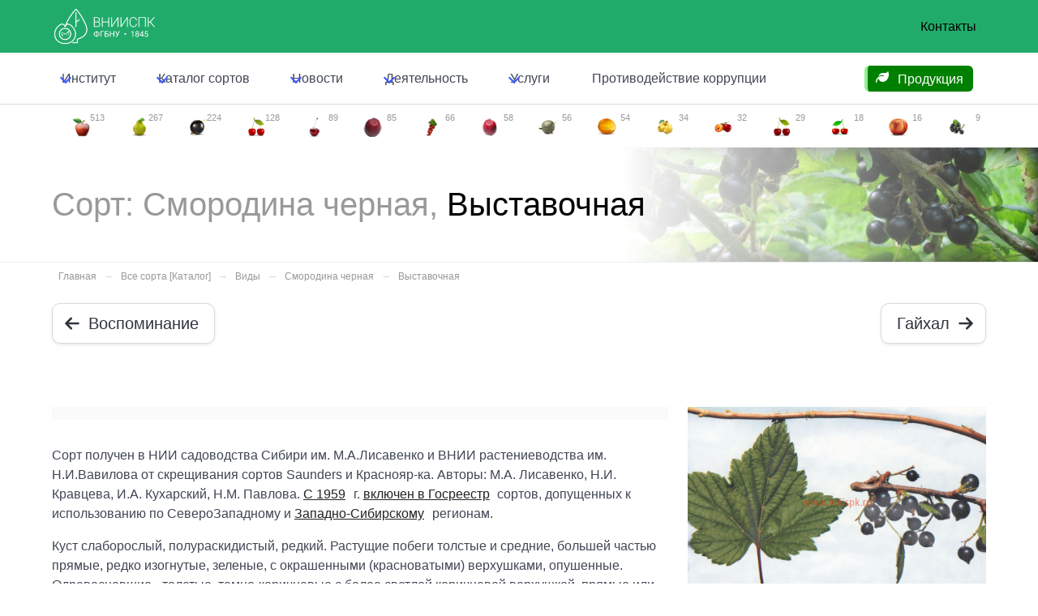

--- FILE ---
content_type: text/html; charset=utf-8
request_url: https://vniispk.ru/varieties/vystavochnaya
body_size: 14723
content:
<!doctype html>
<html lang="ru" data-theme="light">
  <head>
    <title>
      Смородина черная, Сорт Выставочная - ФГБНУ ВНИИСПК
    </title>


        <link href="/ui/v7/vniispk-Bz3bTsEf.css" rel="stylesheet">

    <link href="/ui/swiper.min.css" rel="stylesheet">

    
    <meta charset="utf-8">
    <meta name="viewport" content="width=device-width, initial-scale=1.0">
    <meta http-equiv="X-UA-Compatible" content="IE=edge,chrome=1">
    <meta name="yandex-verification" content="13bb5d8ef205daeb">
    <meta name="keywords" content="">
    <meta name="description" content="Вид плодовой культуры: Смородина черная, сорт: Выставочная. Подробное описание, характеристики, достоинства и недостатки.">


    <meta name="csrf-param" content="authenticity_token" />
<meta name="csrf-token" content="_l7c_vfzoeZ8ST5qWNZbEj9F4dq55U2KHXkshUq7Y-C7VvwIxlSio3wrDcTN1U0gEDYWz79_DDeOUPk3qpm9Vw" />
    

    <link rel="alternate" type="application/rss+xml" title="RSS" href="https://vniispk.ru/articles.rss" />

    <style>
.section-variety-show.section-variety-show--erb .article {

}

.section-variety-show.section-variety-show--erb .article a {
  color: #222;
  text-decoration: underline;
  margin-right: 0.35rem;
}

.section-variety-show.section-variety-show--erb .article a:hover {
  color: rgb(52, 211, 153);
  text-decoration: underline;
  margin-right: 0.35rem;
}
</style>
  <meta property="og:site_name" content="vniispk.ru">
  <meta property="og:locale" content="ru_RU">
  <meta property="og:url" content="https://vniispk.ru/varieties/vystavochnaya">
  <meta property="og:type" content="article">
  <meta property="og:title" content="Сорт: Смородина черная - Выставочная - ФГБНУ ВНИИСПК">
  <meta property="og:description" content="Вид плодовой культуры: Смородина черная, сорт: Выставочная. Подробное описание, характеристики, достоинства и недостатки.">

      <meta property="og:image" content="https://vniispk.ru/assets/directus/f4508237-2dce-45d9-a52e-a0fd1eb76572">
      <link rel="image_src" href="https://vniispk.ru/assets/directus/f4508237-2dce-45d9-a52e-a0fd1eb76572">

  <link rel="icon" type="image/png" href="https://vniispk.ru/static/icons/black_currant.png">

  </head>
  <body>

    <nav
  class="
    navbar
    navbar-extra-top
    is-primary
    is-hidden-touch
  "
  style="z-index: 1001"
  >
  <div class="container">
    <div class="navbar-brand">
      <a href="/" class="navbar-item logo">
        <img
          src="/static/logo_vniispk_1845_white.png"
          alt="ВНИИСПК"
        >
      </a>

      <div class="navbar-burger" data-target="top-navbar">
        <span></span>
        <span></span>
        <span></span>
      </div>
    </div>
    <div class="navbar-menu" id="extra-navbar"></div>
    <div class="navbar-end">
      <a href="/contacts" class="navbar-item">
        Контакты
      </a>
    </div>
  </div>
</nav>

<nav class="navbar navbar-top">
  <div class="container">
    <div class="navbar-brand is-hidden-desktop">
      <a href="/" class="navbar-item logo">
        <img
          src="/static/logo_vniispk_1845_white.png"
          alt="ВНИИСПК"
        >
      </a>

      <div class="navbar-burger" data-target="top-navbar">
        <span></span>
        <span></span>
        <span></span>
      </div>
    </div>

    <div id="top-navbar" class="navbar-menu">
      <div class="navbar-start">
        <div class="navbar-item has-dropdown is-hoverable">
  <a href="/pages/vniispk" class="navbar-link">
    <span>
      Институт
    </span>
  </a>

  <div class="navbar-dropdown is-hidden-touch">
    <a class="navbar-item" href="/history">История</a>
    <a class="navbar-item" href="/structure">Структура</a>
    <a class="navbar-item" href="/abc">СЦ ЯБЛОНИ</a>
    <a class="navbar-item" href="/pages/unu">БРК ВНИИСПК</a>
    <a class="navbar-item" href="/pages/vniispk/employees">Персоналии</a>
    <a class="navbar-item" href="/vacancies">Вакансии</a>
    <a class="navbar-item" href="/pages/vniispk/documents">Документы</a>
    <a class="navbar-item" href="/contact">Контакты</a>
    <a class="navbar-item" href="/pages/vniispk/anti-corruption">Противодействие коррупции</a>
  </div>
</div>

        
<div class="navbar-item has-dropdown is-hoverable">
  <a href="/varieties" class="navbar-link">
    <span>
      Каталог сортов
    </span>
  </a>
  <div
    class="
      navbar-dropdown
      navbar-dropdown--catalog
      is-hidden-touch
    "
    >
    <a href="/varieties" class="navbar-item pl-2">
      <span class="icon mr-2 color-gray-300">
        <i class="i-fa6-solid:star color-cool-gray-600"></i>
      </span>
      <span>
        Каталог сортов
      </span>
    </a>
    <a href="/species" class="navbar-item pl-2">
      <span class="icon mr-2 color-gray-300">
        <i class="i-fa6-solid:database color-cool-gray-600"></i>
      </span>
      <span>
        Каталог видов
      </span>
    </a>
    <a href="/varieties/alphabet" class="navbar-item pl-2">
      <span class="icon mr-2 color-gray-300">
        <i class="i-fa6-solid:font color-cool-gray-600"></i>
      </span>
      <span>
        Алфавитный указатель
      </span>
    </a>
    <a href="/varieties/search?q=%D0%B7%D0%B8%D0%BC%D0%BE%D1%81%D1%82%D0%BE%D0%B9%D0%BA%D0%BE%D1%81%D1%82%D1%8C" class="navbar-item pl-2">
      <span class="icon mr-2 color-gray-300">
        <i class="i-fa6-solid:magnifying-glass color-red-600"></i>
      </span>
      <span>
        Поиск...
      </span>
    </a>
    <hr class="navbar-divider">
      <a
        href="/species/apple"
        class="
          navbar-item
          
          navbar-item--apple
        "
      >
        <span class="ml-2">
          Яблоня
        </span>
        <sup class="ml-2 text-xs">
          <small class="tag is-light">
            513
          </small>
        </sup>
      </a>
      <a
        href="/species/pear"
        class="
          navbar-item
          
          navbar-item--pear
        "
      >
        <span class="ml-2">
          Груша
        </span>
        <sup class="ml-2 text-xs">
          <small class="tag is-light">
            267
          </small>
        </sup>
      </a>
      <a
        href="/species/black_currant"
        class="
          navbar-item
          
          navbar-item--black_currant
        "
      >
        <span class="ml-2">
          Смородина черная
        </span>
        <sup class="ml-2 text-xs">
          <small class="tag is-light">
            224
          </small>
        </sup>
      </a>
      <a
        href="/species/cherry"
        class="
          navbar-item
          
          navbar-item--cherry
        "
      >
        <span class="ml-2">
          Вишня
        </span>
        <sup class="ml-2 text-xs">
          <small class="tag is-light">
            128
          </small>
        </sup>
      </a>
      <a
        href="/species/sweet_cherry"
        class="
          navbar-item
          
          navbar-item--sweet_cherry
        "
      >
        <span class="ml-2">
          Черешня
        </span>
        <sup class="ml-2 text-xs">
          <small class="tag is-light">
            89
          </small>
        </sup>
      </a>
      <a
        href="/species/domestic_plum"
        class="
          navbar-item
          
          navbar-item--domestic_plum
        "
      >
        <span class="ml-2">
          Слива домашняя
        </span>
        <sup class="ml-2 text-xs">
          <small class="tag is-light">
            85
          </small>
        </sup>
      </a>
      <a
        href="/species/red_currant"
        class="
          navbar-item
          
          navbar-item--red_currant
        "
      >
        <span class="ml-2">
          Смородина красная
        </span>
        <sup class="ml-2 text-xs">
          <small class="tag is-light">
            66
          </small>
        </sup>
      </a>
      <a
        href="/species/chinese_plum"
        class="
          navbar-item
          
          navbar-item--chinese_plum
        "
      >
        <span class="ml-2">
          Слива китайская
        </span>
        <sup class="ml-2 text-xs">
          <small class="tag is-light">
            58
          </small>
        </sup>
      </a>
      <a
        href="/species/gooseberry"
        class="
          navbar-item
          
          navbar-item--gooseberry
        "
      >
        <span class="ml-2">
          Крыжовник
        </span>
        <sup class="ml-2 text-xs">
          <small class="tag is-light">
            56
          </small>
        </sup>
      </a>
      <a
        href="/species/apricot"
        class="
          navbar-item
          
          navbar-item--apricot
        "
      >
        <span class="ml-2">
          Абрикос
        </span>
        <sup class="ml-2 text-xs">
          <small class="tag is-light">
            54
          </small>
        </sup>
      </a>
      <a
        href="/species/quince"
        class="
          navbar-item
          
          navbar-item--quince
        "
      >
        <span class="ml-2">
          Айва
        </span>
        <sup class="ml-2 text-xs">
          <small class="tag is-light">
            34
          </small>
        </sup>
      </a>
      <a
        href="/species/cherry_plum"
        class="
          navbar-item
          
          navbar-item--cherry_plum
        "
      >
        <span class="ml-2">
          Алыча
        </span>
        <sup class="ml-2 text-xs">
          <small class="tag is-light">
            32
          </small>
        </sup>
      </a>
      <a
        href="/species/steppe_cherry"
        class="
          navbar-item
          
          navbar-item--steppe_cherry
        "
      >
        <span class="ml-2">
          Вишня степная
        </span>
        <sup class="ml-2 text-xs">
          <small class="tag is-light">
            29
          </small>
        </sup>
      </a>
      <a
        href="/species/felt_cherry"
        class="
          navbar-item
          
          navbar-item--felt_cherry
        "
      >
        <span class="ml-2">
          Вишня войлочная
        </span>
        <sup class="ml-2 text-xs">
          <small class="tag is-light">
            18
          </small>
        </sup>
      </a>
      <a
        href="/species/peach"
        class="
          navbar-item
          
          navbar-item--peach
        "
      >
        <span class="ml-2">
          Персик
        </span>
        <sup class="ml-2 text-xs">
          <small class="tag is-light">
            16
          </small>
        </sup>
      </a>
      <a
        href="/species/bird_cherry"
        class="
          navbar-item
          
          navbar-item--bird_cherry
        "
      >
        <span class="ml-2">
          Черемуха
        </span>
        <sup class="ml-2 text-xs">
          <small class="tag is-light">
            9
          </small>
        </sup>
      </a>
    <hr class="navbar-divider">
    <div class="navbar-item">
      <div>
        <p class="is-size-6-desktop">
          <span class="color-indigo-800 text-sm">
            версия 6.0.0
          </span>
        </p>
      </div>
    </div>
  </div>
</div>

<div
  class="
    navbar-item
    has-dropdown
    is-hoverable
    is-hidden-desktop
  "
>
  <a href="/species" class="navbar-link">
    Каталог видов
  </a>
</div>

        <div class="navbar-item has-dropdown is-hoverable">
  <a href="/articles" class="navbar-link">
    Новости
  </a>
  <div
    id="blogDropdown"
    class="
      navbar-dropdown
      is-hidden-touch
    "
  >
        <a href="/articles/2026-01-15" class="navbar-item">
          <div class="navbar-content">
            <p>
              <small>
                2026-01-15
              </small>
            </p>
            <p class="wrap">
              Конференция, посвященная 180-л...
            </p>
          </div>
        </a>
        <a href="/articles/2025-10-02" class="navbar-item">
          <div class="navbar-content">
            <p>
              <small>
                2025-10-02
              </small>
            </p>
            <p class="wrap">
              УЧЕНЫЙ ВНИИСПК ВОЗГЛАВИЛ МЕЖДУ...
            </p>
          </div>
        </a>
        <a href="/articles/2025-09-29" class="navbar-item">
          <div class="navbar-content">
            <p>
              <small>
                2025-09-29
              </small>
            </p>
            <p class="wrap">
              НАУЧНАЯ РАБОТА МОЛОДОГО УЧЕНОГ...
            </p>
          </div>
        </a>

    <hr class="navbar-divider">

    <div class="navbar-item">
      <a href="/articles">
        <span class="icon mr-2">
          <i class="i-fa6-solid:rss color-indigo-500"></i>
        </span>
        <span class="color-indigo-500">
          Все новости
        </span>
      </a>
    </div>
  </div>
</div>

        <div class="navbar-item has-dropdown is-hoverable">
  <a href="/pages/activities" class="navbar-link">
    Деятельность
  </a>
  <div
    id="scienceDropdown"
    class="
      navbar-dropdown
      is-hidden-touch
    "
    data-style="width: 18rem;"
  >
    <div class="navbar-item color-green-500">
      <span class="icon">
        <i class="i-fa6-solid:rss"></i>
      </span>
      <span>
        НАУКА
      </span>
    </div>

    <hr class="navbar-divider">

    <a
      href="/pages/activities/science-activities"
      class="navbar-item"
    >
      Научные мероприятия
    </a>

    <a
      href="/pages/activities/print-journal"
      class="navbar-item"
    >
      Печатный журнал
    </a>

    <a href="https://journal-vniispk.ru/" target="_blank" class="navbar-item">
      Электронный журнал
    </a>

    <div class="navbar-item mt-2 color-green-500 mb-0">
      <span class="icon">
        <i class="i-fa6-solid-user-graduate"></i>
      </span>
      <span>
        Образование
      </span>
    </div>

    <hr class="navbar-divider">

    <a
      href="/pages/activities/education"
      class="navbar-item"
    >
      Аспирантура
    </a>
  </div>
</div>

        <div class="navbar-item has-dropdown is-hoverable">
  <a href="/pages/services" class="navbar-link">
    Услуги
  </a>

  <div
    id="servicesDropdown"
    class="navbar-dropdown is-hidden-touch"
    data-style="width: 18rem;"
  >

    <a class="navbar-item" href="/pages/services">Список услуг</a>
    <a class="navbar-item" href="/pages/services#tour">Экскурсии</a>
    <a class="navbar-item" href="/pages/services/production">Продукция</a>
    <a class="navbar-item" href="/pages/services/books">Литература</a>
  </div>
</div>

        <a
          class="navbar-item"
          href="https://vniispk.ru/pages/vniispk/anti-corruption"
        >
          Противодействие коррупции
        </a>
      </div>
      <div class="navbar-end">
        <div class="navbar-item">
  <p
    class="
      hotline-message
      tag
      is-medium
      is-warning
      is-spring-sale
    "
  >
    <a href="/seedlings" class="seeding-price-link">
      <span class="icon">
        <i class="i-fa6-solid:leaf"></i>
      </span>
      <span>
        Продукция
      </span>
    </a>
  </p>
</div>

      </div>
    </div>
  </div>
</nav>



    


    

    



<div class="section p-0">
  <div class="container">
    <div class="level is-hidden-touch iconbar">
          <div class="level-item has-text-centered iconbar-item">
            <a class="iconbar-link iconbar-item--apple" href="/species/apple">
              <span>
                <figure class="image is-24x24">
                  <img alt="Яблоня" src="/static/icons/apple.png" />
                </figure>
                <span class="counter">
                  513
                </span>
              </span>
</a>          </div>
          <div class="level-item has-text-centered iconbar-item">
            <a class="iconbar-link iconbar-item--pear" href="/species/pear">
              <span>
                <figure class="image is-24x24">
                  <img alt="Груша" src="/static/icons/pear.png" />
                </figure>
                <span class="counter">
                  267
                </span>
              </span>
</a>          </div>
          <div class="level-item has-text-centered iconbar-item">
            <a class="iconbar-link iconbar-item--black_currant active" aria-current="page" href="/species/black_currant">
              <span>
                <figure class="image is-24x24">
                  <img alt="Смородина черная" src="/static/icons/black_currant.png" />
                </figure>
                <span class="counter">
                  224
                </span>
              </span>
</a>          </div>
          <div class="level-item has-text-centered iconbar-item">
            <a class="iconbar-link iconbar-item--cherry" href="/species/cherry">
              <span>
                <figure class="image is-24x24">
                  <img alt="Вишня" src="/static/icons/cherry.png" />
                </figure>
                <span class="counter">
                  128
                </span>
              </span>
</a>          </div>
          <div class="level-item has-text-centered iconbar-item">
            <a class="iconbar-link iconbar-item--sweet_cherry" href="/species/sweet_cherry">
              <span>
                <figure class="image is-24x24">
                  <img alt="Черешня" src="/static/icons/sweet_cherry.png" />
                </figure>
                <span class="counter">
                  89
                </span>
              </span>
</a>          </div>
          <div class="level-item has-text-centered iconbar-item">
            <a class="iconbar-link iconbar-item--domestic_plum" href="/species/domestic_plum">
              <span>
                <figure class="image is-24x24">
                  <img alt="Слива домашняя" src="/static/icons/domestic_plum.png" />
                </figure>
                <span class="counter">
                  85
                </span>
              </span>
</a>          </div>
          <div class="level-item has-text-centered iconbar-item">
            <a class="iconbar-link iconbar-item--red_currant" href="/species/red_currant">
              <span>
                <figure class="image is-24x24">
                  <img alt="Смородина красная" src="/static/icons/red_currant.png" />
                </figure>
                <span class="counter">
                  66
                </span>
              </span>
</a>          </div>
          <div class="level-item has-text-centered iconbar-item">
            <a class="iconbar-link iconbar-item--chinese_plum" href="/species/chinese_plum">
              <span>
                <figure class="image is-24x24">
                  <img alt="Слива китайская" src="/static/icons/chinese_plum.png" />
                </figure>
                <span class="counter">
                  58
                </span>
              </span>
</a>          </div>
          <div class="level-item has-text-centered iconbar-item">
            <a class="iconbar-link iconbar-item--gooseberry" href="/species/gooseberry">
              <span>
                <figure class="image is-24x24">
                  <img alt="Крыжовник" src="/static/icons/gooseberry.png" />
                </figure>
                <span class="counter">
                  56
                </span>
              </span>
</a>          </div>
          <div class="level-item has-text-centered iconbar-item">
            <a class="iconbar-link iconbar-item--apricot" href="/species/apricot">
              <span>
                <figure class="image is-24x24">
                  <img alt="Абрикос" src="/static/icons/apricot.png" />
                </figure>
                <span class="counter">
                  54
                </span>
              </span>
</a>          </div>
          <div class="level-item has-text-centered iconbar-item">
            <a class="iconbar-link iconbar-item--quince" href="/species/quince">
              <span>
                <figure class="image is-24x24">
                  <img alt="Айва" src="/static/icons/quince.png" />
                </figure>
                <span class="counter">
                  34
                </span>
              </span>
</a>          </div>
          <div class="level-item has-text-centered iconbar-item">
            <a class="iconbar-link iconbar-item--cherry_plum" href="/species/cherry_plum">
              <span>
                <figure class="image is-24x24">
                  <img alt="Алыча" src="/static/icons/cherry_plum.png" />
                </figure>
                <span class="counter">
                  32
                </span>
              </span>
</a>          </div>
          <div class="level-item has-text-centered iconbar-item">
            <a class="iconbar-link iconbar-item--steppe_cherry" href="/species/steppe_cherry">
              <span>
                <figure class="image is-24x24">
                  <img alt="Вишня степная" src="/static/icons/steppe_cherry.png" />
                </figure>
                <span class="counter">
                  29
                </span>
              </span>
</a>          </div>
          <div class="level-item has-text-centered iconbar-item">
            <a class="iconbar-link iconbar-item--felt_cherry" href="/species/felt_cherry">
              <span>
                <figure class="image is-24x24">
                  <img alt="Вишня войлочная" src="/static/icons/felt_cherry.png" />
                </figure>
                <span class="counter">
                  18
                </span>
              </span>
</a>          </div>
          <div class="level-item has-text-centered iconbar-item">
            <a class="iconbar-link iconbar-item--peach" href="/species/peach">
              <span>
                <figure class="image is-24x24">
                  <img alt="Персик" src="/static/icons/peach.png" />
                </figure>
                <span class="counter">
                  16
                </span>
              </span>
</a>          </div>
          <div class="level-item has-text-centered iconbar-item">
            <a class="iconbar-link iconbar-item--bird_cherry" href="/species/bird_cherry">
              <span>
                <figure class="image is-24x24">
                  <img alt="Черемуха" src="/static/icons/bird_cherry.png" />
                </figure>
                <span class="counter">
                  9
                </span>
              </span>
</a>          </div>
    </div>
  </div>
</div>


<div
  class="hero hero-species-black_currant"
  style="
    background-position: center right;
    background-size: 60%;
    background-repeat: no-repeat;
    box-shadow: inset 0 2px 20px 0 rgba(0,0,0,1);
    border-bottom: 1px solid #eee"
  >
    <div
      class="hero-body"
      style="background-image: linear-gradient(90deg, rgba(255,255,255,1) 60%, rgba(255,255,255,.05))"
    >
      <div class="container" style="max-height: 160px; overflow: hidden">
        <div class="columns">
          <div class="column">
            <h1 class="title is-2 has-text-weight-light">
              <span style="color: #999">
                Сорт: Смородина черная,
              </span>
              <span style="color: black">
                Выставочная
              </span>
            </h1>
          </div>
        </div>
      </div>
    </div>
  </div>
</div>

<div class="section is-hidden-mobile p-0 pb-2">
  <div class="container">
    <nav class="breadcrumb has-arrow-separator is-small">
      <ul class="m-2">
        <li>
          <a style="color: #999" href="/">Главная</a>
        </li>
        <li>
          <a style="color: #999" href="/varieties">Все сорта [Каталог]</a>
        </li>
        <li>
          <a style="color: #999" href="/species">Виды</a>
        </li>
        <li>
          <a style="color: #999" href="/species/black_currant">Смородина черная</a>
        </li>
        <li>
          <a style="color: #999" href="/varieties/vystavochnaya">Выставочная</a>
        </li>
      </ul>
    </nav>
  </div>
</div>

<div class="section prev-next py-2">
  <div class="container">
    <div class="level">
      <div class="level-left">
          <div class="level-item">
              <div>
                <a class="button is-medium" href="/varieties/vospominanie">
                  <span class="icon">
                    <i class="i-fa6-solid:arrow-left"></i>
                  </span>
                  <span>
                    Воспоминание
                  </span>
</a>                <p class="help">
                  &nbsp;
                </p>
              </div>
          </div>
      </div>
      <div class="level-right">
          <div class="level-item">
              <div>
                <a class="button is-medium" href="/varieties/gaihal">
                  <span>
                    Гайхал
                  </span>
                  <span class="icon">
                    <i class="i-fa6-solid:arrow-right"></i>
                  </span>
</a>                <p class="help">
                  &nbsp;
                </p>
              </div>
          </div>
      </div>
    </div>
  </div>
</div>

<div class="section section-variety-show section-variety-show--erb">
  <div class="container">
    <div class="columns">
      <div class="column is-8">
        <div class="content">
            <div class="adv"><!--Yandex.RTB R-A-267303-1--><div id="yandex_rtb_R-A-267303-1"></div><script>(function(w, d, n, s, t) {
    w[n] = w[n] || [];
    w[n].push(function() {
        Ya.Context.AdvManager.render({
          blockId: "R-A-267303-1",
          renderTo: "yandex_rtb_R-A-267303-1",
          async: true
        });
    });
    t = d.getElementsByTagName("script")[0];
    s = d.createElement("script");
    s.type = "text/javascript";
    s.src = "//an.yandex.ru/system/context.js";
    s.async = true;
    t.parentNode.insertBefore(s, t);
})(this, this.document, "yandexContextAsyncCallbacks");</script></div>

          <div class="article">
            <p>Сорт получен в НИИ садоводства Сибири им. М.А.Лисавенко и ВНИИ растениеводства им. Н.И.Вавилова от скрещивания сортов Saunders и Краснояр-ка. Авторы: М.А. Лисавенко, Н.И. Кравцева, И.А. Кухарский, Н.М. Павлова. <a href="/species/black_currant/search?q=%D0%A1+1959">С 1959</a> г. <a href="/species/black_currant/search?q=%D0%B2%D0%BA%D0%BB%D1%8E%D1%87%D0%B5%D0%BD+%D0%B2+%D0%93%D0%BE%D1%81%D1%80%D0%B5%D0%B5%D1%81%D1%82%D1%80">включен в Госреестр</a> сортов, допущенных к использованию по СевероЗападному и <a href="/species/black_currant/search?q=%D0%97%D0%B0%D0%BF%D0%B0%D0%B4%D0%BD%D0%BE-%D0%A1%D0%B8%D0%B1%D0%B8%D1%80%D1%81%D0%BA%D0%BE%D0%BC%D1%83">Западно-Сибирскому</a> регионам.</p><p>Куст слаборослый, полураскидистый, редкий. Растущие побеги толстые и средние, большей частью прямые, редко изогнутые, зеленые, с окрашенными (красноватыми) верхушками, опушенные. Одревесневшие - толстые, темно-коричневые с более светлой коричневой верхушкой, прямые или слабоизогнутые, опушенные. Верхушечная почка свободная, конусовидная, с заостренной верхушкой, окрашенная, розовато-фиолетовая. Почки одиночные, на сильных побегах двойные и тройные, удлиненные, конусовидные с заостренной верхушкой, асимметричные, отклоненные от побега, опушенные. Форма листового шрама округлая или округло-клиновидная.</p><p>Лист пятилопастный, крупный, темно-зеленый, с голубизной, слабоблестящий, складчатый, грубый. Листовая пластинка слегка сложена по основным жилкам. Верхушки лопастей к осени подгибаются вниз. Зубцы крупные, широкие, вытянутые, острые с хорошо заметным «коготком». Основные жилки окрашены слабо, к осени окраска усиливается до сизо-фиолетовой. Средняя лопасть широкотреугольная, шире и длиннее боковых, вытянутая, острая. Дополнительные выступы выражены слабо. Боковые лопасти треугольные, короткие, с заостренными верхушками, направленными к верхушке листа. Угол между жилками боковых лопастей тупой. Базальные лопасти выражены слабо, жилки их распростерты. Основание листа с неглубокой округлой выемкой или прямое. Черешки листа средней длины, толстые, окрашенные, сизо-фиолетовые, дуговидно-направленные под острым (70°) углом к побегу.</p><p>Цветки крупные, колокольчатые, розовые. Чашелистики удлиненно-овальные, узкие, слегка заостренные, неравномерно окрашенные - от бледно-розовых до розовато-малиновых, опушенные, дуговидно отклоненные и слегка закрученные, свободные. Лепестки удлиненно-яйцевидные или почти овальные с тупой верхушкой, зеленовато-белые, раздельные, слабо наклонены к пестику. Рыльце пестика расположено почти на одном уровне с пыльниками или незначительно выше. Завязь слабоопушенная, неокрашенная. Кисти средней длины (4,8-5,4 см), содержат 5-9 ягод. Ось кисти средней толщины, зеленая, опушенная, со среднеплотным размещением ягод. Плодоножки средней толщины, у основания кисти более длинные, зеленые и с «загаром», опушенные.</p><p>Ягоды средние (0,8 г), округлые, буроватые, с тонкой, плотной кожицей и средней, неопадающей чашечкой, отрыв сухой, основание ягоды с наплывом. Дегустационная оценка 3,5 балла. Ягоды используют в основном для переработки. Химический состав: растворимые сухие вещества - 19,0%, сумма сахаров - 6,9%, титруемая кислотность - 3,2%, аскорбиновая кислота - 154,2 мг/100 г.</p><p>Сорт <a href="/species/black_currant/search?q=%D0%B7%D0%B8%D0%BC%D0%BE%D1%81%D1%82%D0%BE%D0%B9%D0%BA%D0%B8%D0%B9">зимостойкий</a>, ранее высокопродуктивный, в настоящее время активно вытесняется современными, более урожайными и крупноплодными сортами. <a href="/species/black_currant/search?q=%D0%A1%D0%B0%D0%BC%D0%BE%D0%BF%D0%BB%D0%BE%D0%B4%D0%BD%D0%BE%D1%81%D1%82%D1%8C">Самоплодность</a> 37,6%. Устойчивость к болезням и вредителям средняя. В отдельные годы может сильно поражаться антракнозом.</p><p>Достоинства сорта: высокая <a href="/species/black_currant/search?q=%D0%B7%D0%B8%D0%BC%D0%BE%D1%81%D1%82%D0%BE%D0%B9%D0%BA%D0%BE%D1%81%D1%82%D1%8C">зимостойкость</a>.</p><p>Недостатки сорта: недостаточная устойчивость к болезням и вредителям, посредственные вкусовые качества ягод.</p>
          </div>

          <div class="tags">

          </div>

        </div>
      </div>

      <div class="column is-4 is-hidden-mobile">


          <figure
            class="image"
            itemscope
            itemtype="https://schema.org/ImageObject"
          >
            <a
              href="/assets/directus/f4508237-2dce-45d9-a52e-a0fd1eb76572.jpg"
              class="colorbox"
              itemprop="contentUrl"
            >
              <img
                src="/assets/directus/f4508237-2dce-45d9-a52e-a0fd1eb76572.jpg"
                alt="Смородина черная, Сорт Выставочная"
                itemprop="thumbnail"
              >
            </a>
          </figure>


          <div class="regions" style="margin-top: 2rem;">
            <p style="line-height: 1.2rem">
              Регионы, в которых данный сорт
              <span style="font-weight: 400;">
                <span style="color: #999">Смородина черная</span>,
                <span style="color: green">Выставочная</span>,
                раскрывает на максимум все свои плодовые способности
              </span>
            </p>
            <div
              id="map"
              style="
                min-height: 320px;
                max-height: 320px;
                overflow: hidden;
                margin-top: .5rem"
              >
            </div>
          </div>
      </div>
    </div>
  </div>
</div>

<div class="hero">
  <div class="hero-body">
    <div class="container">
      <h3 class="title is-5">
        Ещё в категории: Смородина черная
      </h3>

      <p class="inline-menu tags mt-4">
          <a class="tag" href="/varieties/avgusta-smorodina">Августа (Смородина)</a>
          <a class="tag" href="/varieties/agata">Агата</a>
          <a class="tag" href="/varieties/agrolesovskaya">Агролесовская</a>
          <a class="tag" href="/varieties/azhurnaya">Ажурная</a>
          <a class="tag" href="/varieties/akur">Акур</a>
          <a class="tag" href="/varieties/alga">Алга</a>
          <a class="tag" href="/varieties/aleandr">Алеандр</a>
          <a class="tag" href="/varieties/aleksandrina">Александрина</a>
          <a class="tag" href="/varieties/altaiskaya-pozdnyaya">Алтайская Поздняя</a>
          <a class="tag" href="/varieties/amgun">Амгунь</a>
          <a class="tag" href="/varieties/amurskii-konservnyi">Амурский Консервный</a>
          <a class="tag" href="/varieties/arapka">Арапка</a>
          <a class="tag" href="/varieties/argazinskaya">Аргазинская</a>
          <a class="tag" href="/varieties/arkadiya">Аркадия</a>
          <a class="tag" href="/varieties/bagira">Багира</a>
          <a class="tag" href="/varieties/barrikadnaya">Баррикадная</a>
          <a class="tag" href="/varieties/belorusochka">Белорусочка</a>
          <a class="tag" href="/varieties/belorusskaya-sladkaya">Белорусская Сладкая</a>
          <a class="tag" href="/varieties/berdchanka">Бердчанка</a>
          <a class="tag" href="/varieties/berezovka">Березовка</a>
          <a class="tag" href="/varieties/binar-pamyati-pavlovoi">Бинар (Памяти Павловой)</a>
          <a class="tag" href="/varieties/birulyovskaya">Бирюлёвская</a>
          <a class="tag" href="/varieties/bobrovaya">Бобровая</a>
          <a class="tag" href="/varieties/bogataya">Богатая</a>
          <a class="tag" href="/varieties/bolero">Болеро</a>
          <a class="tag" href="/varieties/buraya-dalnevostochnaya-buraya-favorskoi">Бурая Дальневосточная (Бурая Фаворской)</a>
          <a class="tag" href="/varieties/bychkovskaya">Бычковская</a>
          <a class="tag" href="/varieties/valovaya">Валовая</a>
          <a class="tag" href="/varieties/vasilisa-black-currant">Василиса (Черная Смородина)</a>
          <a class="tag" href="/varieties/veloi-leningradskaya-sladkaya">Велой (Ленинградская Сладкая)</a>
          <a class="tag" href="/varieties/velur">Велюр</a>
          <a class="tag" href="/varieties/venera">Венера (Смородина)</a>
          <a class="tag" href="/varieties/vernost-bylinnaya">Верность (Былинная)</a>
          <a class="tag" href="/varieties/vologda">Вологда</a>
          <a class="tag" href="/varieties/volodinka-osennyaya-radost">Володинка (Осенняя Радость)</a>
          <a class="tag" href="/varieties/voroninskaya">Воронинская</a>
          <a class="tag" href="/varieties/vospominanie">Воспоминание</a>
          <a class="tag active" aria-current="page" href="/varieties/vystavochnaya">Выставочная</a>
          <a class="tag" href="/varieties/gaihal">Гайхал</a>
          <a class="tag" href="/varieties/galinka">Галинка</a>
          <a class="tag" href="/varieties/gamma">Гамма</a>
          <a class="tag" href="/varieties/garmoniya">Гармония</a>
          <a class="tag" href="/varieties/gera">Гера</a>
          <a class="tag" href="/varieties/gerkules">Геркулес</a>
          <a class="tag" href="/varieties/glarioza">Глариоза</a>
          <a class="tag" href="/varieties/globus-534ba9c7-5f7c-4771-ad4a-db0da30ecbd4">Глобус (Смородина Черная)</a>
          <a class="tag" href="/varieties/golubichka">Голубичка</a>
          <a class="tag" href="/varieties/gorhon">Горхон</a>
          <a class="tag" href="/varieties/gulliver">Гулливер (Смородина Черная)</a>
          <a class="tag" href="/varieties/dar-smolyaninovoi">Дар Смольяниновой</a>
          <a class="tag" href="/varieties/dachnitsa">Дачница</a>
          <a class="tag" href="/varieties/dashkovskaya">Дашковская</a>
          <a class="tag" href="/varieties/debryansk">Дебрянск</a>
          <a class="tag" href="/varieties/degtyaryovskaya">Дегтярёвская</a>
          <a class="tag" href="/varieties/delikates">Деликатес</a>
          <a class="tag" href="/varieties/detskoselskaya">Детскосельская</a>
          <a class="tag" href="/varieties/dlinnokistnaya">Длиннокистная</a>
          <a class="tag" href="/varieties/dobraya">Добрая</a>
          <a class="tag" href="/varieties/dobryi-dzhinn">Добрый Джинн</a>
          <a class="tag" href="/varieties/dobrynya">Добрыня</a>
          <a class="tag" href="/varieties/dostoinaya">Достойная</a>
          <a class="tag" href="/varieties/dochka">Дочка</a>
          <a class="tag" href="/varieties/doch-druzhnoi">Дочь Дружной</a>
          <a class="tag" href="/varieties/druzhnaya">Дружная</a>
          <a class="tag" href="/varieties/dubrovskaya">Дубровская</a>
          <a class="tag" href="/varieties/dushistaya">Душистая</a>
          <a class="tag" href="/varieties/zhuravushka">Журавушка</a>
          <a class="tag" href="/varieties/zabava">Забава</a>
          <a class="tag" href="/varieties/zabaikalochka">Забайкалочка</a>
          <a class="tag" href="/varieties/zagadka">Загадка</a>
          <a class="tag" href="/varieties/zaglyadene">Загляденье</a>
          <a class="tag" href="/varieties/zvyozdnaya">Звёздная</a>
          <a class="tag" href="/varieties/zelyonaya-dymka">Зелёная Дымка</a>
          <a class="tag" href="/varieties/zusha">Зуша</a>
          <a class="tag" href="/varieties/izmailovskaya">Измайловская</a>
          <a class="tag" href="/varieties/izumrudnoe-ozherele">Изумрудное Ожерелье</a>
          <a class="tag" href="/varieties/izumnaya">Изюмная (Смородина Черная)</a>
          <a class="tag" href="/varieties/imandra-2">Имандра 2</a>
          <a class="tag" href="/varieties/irmen">Ирмень</a>
          <a class="tag" href="/varieties/iskushenie">Искушение</a>
          <a class="tag" href="/varieties/istok">Исток</a>
          <a class="tag" href="/varieties/kalinovka">Калиновка</a>
          <a class="tag" href="/varieties/kanahama">Канахама</a>
          <a class="tag" href="/varieties/karaidel">Караидель</a>
          <a class="tag" href="/varieties/karachinskaya">Карачинская</a>
          <a class="tag" href="/varieties/karmelita">Кармелита</a>
          <a class="tag" href="/varieties/katerina">Катерина</a>
          <a class="tag" href="/varieties/katusha">Катюша</a>
          <a class="tag" href="/varieties/kipiana">Кипиана</a>
          <a class="tag" href="/varieties/klussonovskaya">Клуссоновская</a>
      </p>
    </div>
  </div>
</div>

<div class="section random-varieties">
  <div class="container">
    <h3 class="title is-5">
    Случайная выборка из базы сортов
    </h3>

    <div class="columns">
        <div class="column">
          <div class="card">
            <div class="card-content">
              <strong>
                Абрикос : <a href="/varieties/krasnoschyokii-iz-nikolaeva">Краснощёкий Из Николаева</a>
              </strong>
              <div>
                Сорт получен в Государственном Никитском ботаническом саду К.Ф. Костиной из клонов сорта Краснощекий. Включен в Государственный р
              </div>
            </div>
          </div>
        </div>
        <div class="column">
          <div class="card">
            <div class="card-content">
              <strong>
                Вишня войлочная : <a href="/varieties/natali">Натали (Вишня Войлочная)</a>
              </strong>
              <div>
                Сорт выведен на Дальневосточной опытной станции ВНИИР в 1979 г. от скрещивания сортов Лето х смесь пыльцы (Красная сладкая + Огон
              </div>
            </div>
          </div>
        </div>
        <div class="column">
          <div class="card">
            <div class="card-content">
              <strong>
                Яблоня : <a href="/varieties/renet-sochinskii">Ренет Сочинский</a>
              </strong>
              <div>
                Перспективный раннеосенний сорт селекции ВНИИЦиСК (г. Сочи) получен от скрещивания сортов Апорт х Ренет шампанский. Автор сорта: 
              </div>
            </div>
          </div>
        </div>
    </div>
  </div>
</div>

<div class="section"><div class="container content"><div class="adv"><!--Yandex.RTB R-A-267303-2--><div id="yandex_rtb_R-A-267303-2"></div><script>(function(w, d, n, s, t) {
    w[n] = w[n] || [];
    w[n].push(function() {
        Ya.Context.AdvManager.render({
          blockId: "R-A-267303-2",
          renderTo: "yandex_rtb_R-A-267303-2",
          async: true
        });
    });
    t = d.getElementsByTagName("script")[0];
    s = d.createElement("script");
    s.type = "text/javascript";
    s.src = "//an.yandex.ru/system/context.js";
    s.async = true;
    t.parentNode.insertBefore(s, t);
})(this, this.document, "yandexContextAsyncCallbacks");</script></div></div></div>

  <script src="https://api-maps.yandex.ru/2.1/?lang=ru_RU"></script>
  <script>
    (function(){
      document.addEventListener('DOMContentLoaded', function(){
        var map, manager, regions

        // ui
        var activeColor = '#0f0'
        var defaultColor = '#fafafa'
        var activeClasses = 'tag is-active is-primary'

        if (!window.ymaps) { return }

        var selectedRegions = []
        if (String("115106|103906|85963|176095|89331|155262|2095259|81994|337422|144764|144763|140294|140292|145194|140295|140291").length > 0) {
          selectedRegions = "115106|103906|85963|176095|89331|155262|2095259|81994|337422|144764|144763|140294|140292|145194|140295|140291".split('|')
        }

        if(selectedRegions.length == 0) {
          $('.regions').hide()
          $('#map').hide()
          return
        }

        ymaps.ready().then(setup)
        function setup(){
          map = new ymaps.Map('map', {
            center: [54,37],
            zoom: 5
          })

          ymaps.regions
            .load('RU', {lang:'ru', quality: 2})
            .then(function(results){
              var regions = results.geoObjects // ссылка на коллекцию GeoObjectCollection
              var _bounds = []

              map.geoObjects.add(regions)

              regions.each(function(o){
                var osmId = o.properties.get('osmId')
                var isActive = o.properties.get('active')

                if (selectedRegions.indexOf(osmId) >= 0) {
                  _bounds.push(o.geometry.getBounds())
                  setActive(o)
                } else {
                  setInactive(o)
                }
              })

              if (_bounds.length > 0) {
                map.setBounds(ymaps.util.bounds.fromBounds(_bounds),{checkZoom:true})
              } else {
                map.setBounds(regions.getBounds(),{checkZoom:true})
              }

            function setActive(o){
              o.options.set('fillColor', activeColor)
              o.options.set('opacity', 0.5)
              o.properties.set('active', true)
            }

            function setInactive(o){
              o.options.set('fillColor', defaultColor)
              o.options.set('opacity', 0.5)
              o.properties.set('active', false)
            }
          })
        }
      })
    })()
  </script>



    <footer class="footer">
  <div class="container">
    <div class="level nav-footer">
      <div class="level-left">
        <div class="columns">
          <div class="column is-narrow">
            <script type="text/javascript" src="https://vk.com/js/api/openapi.js?156"></script>

<!-- VK Widget -->
<div id="vk_groups"></div>
<script type="text/javascript">
  (function(){
    /**
     * @see https://sentry.diera.org/dieraru/vniispk/issues/2726/
     */
    function vkBootstrap() {
      var counter = 0;
      var limit = 5;
      var timeout = 1000;
      var timer;

      function start(){
        counter++

        if (counter >= limit) {
          return clearTimeout(timer)
        }

        try {
          VK.Widgets.Group("vk_groups", {mode: 3}, 133592641);
        } catch(e) {
          timer = setTimeout(start, timeout)
        }
      }

      return function(opts){
        start();
      }
    }
    vkBootstrap({})();
    // VK.Widgets.Group("vk_groups", {mode: 3}, 133592641);
  })();
</script>

          </div>
          <div class="column">
            <ul>
              <li>
                <a class="level-item nav-footer-item" href="/pages/services">Услуги</a>
              </li>
              <li>
                <a class="level-item nav-footer-item" href="/varieties">Каталог сортов</a>
              </li>
              <li>
                <a class="level-item nav-footer-item" href="/pages/services/books">Литература</a>
              </li>
              <li>
                <a class="level-item nav-footer-item" href="/pages/vniispk/history">История</a>
              </li>
              <li>
                <a class="level-item nav-footer-item" href="/articles">Новости</a>
              </li>
              <li>
                <a class="level-item nav-footer-item" href="/contact">Контакты</a>
              </li>
            </ul>
          </div>
        </div>
      </div>
      <div class="level-right">
        <div class="level-item nav-footer-item nav-footer-item--contacts">
          <div class="level social">
            <div class="level-item">
              <div class="columns is-mobile">
                <div class="column">
                  <a href="https://ok.ru/group/54960343154703" target="_blank">
                    <span class="icon">
                      <i
                        class="
                          i-fa6-brands:square-odnoklassniki
                          w-32px
                          h-32px
                          color-coolgray-300
                          block
                        "
                      >
                    </i>
                    </span>
                  </a>
                </div>
                <div class="column">
                  <a href="https://vk.com/vniispk" target="_blank">
                    <span class="icon">
                      <i
                        class="
                          i-fa6-brands:vk
                          w-32px
                          h-32px
                          color-coolgray-300
                          block
                        "
                      >
                      </i>
                    </span>
                  </a>
                </div>
              </div>
            </div>
          </div>
          <span class="nav-footer-item__phone">
            <a href="tel:+74862421139"> +7 (4862) 42-11-39</a>
          </span>
          <span class="nav-footer-item__mail">
            <a href="mailto:info@vniispk.ru">
              info@vniispk.ru
            </a>
          </span>
          <p style="max-width: 320px;" class="help color-coolgray-600">
            Для использования любых материалов сайта требуется согласие
            правообладателя - ВНИИСПК. При цитировании или упоминании,
            требуется прямая ссылка (на сайт и на конкретную страницу сайта).
          </p>
        </div>
      </div>
    </div>
  </div>
</footer>

<div class="section section-copyright">
  <div class="container">
    <p class="copyright-company">
        &copy; 1845 - 2026
        <a href="/" title="ФГБНУ ВНИИСПК">ФГБНУ ВНИИСПК</a>
    </p>

    <p class="copyright-developers">
      &copy; 2016 - 2026
      <a href="https://www.diera.ru" target="_blank">Digital Era</a> /
      <a href="/typesense">Experimental Search v2 (testings)</a>
    </p>
  </div>
  <div class="container">
    <p class="help">
      <a
        class="has-text-grey"
        href="/assets/directus/a854ded0-a557-4a7a-949f-5bdf50bac15f"
        target="_blank"
      >
        Политика конфиденциальности
      </a>
      <a
        class="has-text-grey"
        href="/assets/directus/d14996d3-04eb-4822-8cd2-60c27211ca4d"
        target="_blank"
      >
        Положение о защите персональных данных
      </a>
    </p>
  </div>
</div>

<div class="section section-copyright">
  <div class="container">
    <div class="counter-footer">
      <script>
          document.write("<a href='//www.liveinternet.ru/click' "+
          "target=_blank><img src='//counter.yadro.ru/hit?t53.15;r"+
          escape(document.referrer)+((typeof(screen)=="undefined")?"":
            ";s"+screen.width+"*"+screen.height+"*"+(screen.colorDepth?
            screen.colorDepth:screen.pixelDepth))+";u"+escape(document.URL)+
          ";"+Math.random()+
          "' alt='' title='LiveInternet: &#x43F;&#x43E;&#x43A;&#x430;&#x437;&#x430;&#x43D;&#x43E; &#x447;&#x438;&#x441;&#x43B;&#x43E; &#x43F;&#x440;&#x43E;&#x441;&#x43C;&#x43E;&#x442;&#x440;&#x43E;&#x432; &#x438;"+
          " &#x43F;&#x43E;&#x441;&#x435;&#x442;&#x438;&#x442;&#x435;&#x43B;&#x435;&#x439; &#x437;&#x430; 24 &#x447;&#x430;&#x441;&#x430;' "+
          "border='0' width='88' height='31'><\/a>")
      </script>
    </div>
    <div class="counter-footer">
        <span id="top100_widget"></span>
        <script>
          (function (w, d, c) {
          (w[c] = w[c] || []).push(function() {
            var options = {project: 1003860,element: 'top100_widget',};
            try {
              w.top100Counter = new top100(options);
            } catch(e) { }
          });
          var n = d.getElementsByTagName("script")[0],
            s = d.createElement("script"),
            f = function () { n.parentNode.insertBefore(s, n); };
          s.type = "text/javascript";
          s.async = true;
          s.src =
            (d.location.protocol == "https:" ? "https:" : "http:") + "//st.top100.ru/top100/top100.js";
          if (w.opera == "[object Opera]") {
            d.addEventListener("DOMContentLoaded", f, false);
          } else { f(); }
        })(window, document, "_top100q");
        </script>
        <noscript>
          <img
            alt="Топ-100"
            src="//counter.rambler.ru/top100.cnt?pid=1003860"
          >
        </noscript>
    </div>
    <div class="counter-footer">
      <script>
        var _tmr = _tmr || [];
        _tmr.push({id: "1143765", type: "pageView", start: (new Date()).getTime()});
        (function (d, w) {
          var ts = d.createElement("script"); ts.type = "text/javascript"; ts.async = true;
          ts.src = (d.location.protocol == "https:" ? "https:" : "http:") + "//top-fwz1.mail.ru/js/code.js";
          var f = function () {var s = d.getElementsByTagName("script")[0]; s.parentNode.insertBefore(ts, s);};
          if (w.opera == "[object Opera]") { d.addEventListener("DOMContentLoaded", f, false); } else { f(); }
        })(document, window);
      </script>
        <noscript>
          <div style="position:absolute;left:-10000px;">
            <img
                alt="Рейтинг@Mail.ru"
                height="1"
                src="//top-fwz1.mail.ru/counter?id=1143765;js=na"
                style="border:0;"
                width="1"
              >
          </div>
        </noscript>
        <a href="http://top.mail.ru/jump?from=1143765">
          <img
            src="//top-fwz1.mail.ru/counter?id=1143765;t=473;l=1"
            alt="Рейтинг@Mail.ru"
            height="31"
            style="border:0;"
            width="88"
          >
        </a>

    </div>
  </div>
</div>

<script>
  (function (d, w, c) {
    (w[c] = w[c] || []).push(function() {
      try {
        w.yaCounter39378420 = new Ya.Metrika({
          id:39378420,
          clickmap:false,
          trackLinks:false,
          accurateTrackBounce:false,
          webvisor:false
        });
      } catch(e) { }
    });
    var n = d.getElementsByTagName("script")[0],
      s = d.createElement("script"),
      f = function () { n.parentNode.insertBefore(s, n); };
    s.type = "text/javascript";
    s.async = true;
    s.src = "https://mc.yandex.ru/metrika/watch.js";
    if (w.opera == "[object Opera]") {
      d.addEventListener("DOMContentLoaded", f, false);
    } else { f(); }
  })(document, window, "yandex_metrika_callbacks");
</script>

<noscript>
  <div>
      <img alt="" src="https://mc.yandex.ru/watch/39378420" style="position:absolute; left:-9999px;">
  </div>
</noscript>



    <div class="scroll-up-button" data-demo="true"></div>



    <script src="/ui/v3/public.js"></script>

        <script src="/ui/v7/vniispk-C9_f4cqW.js"></script>

    
  </body>
</html>

